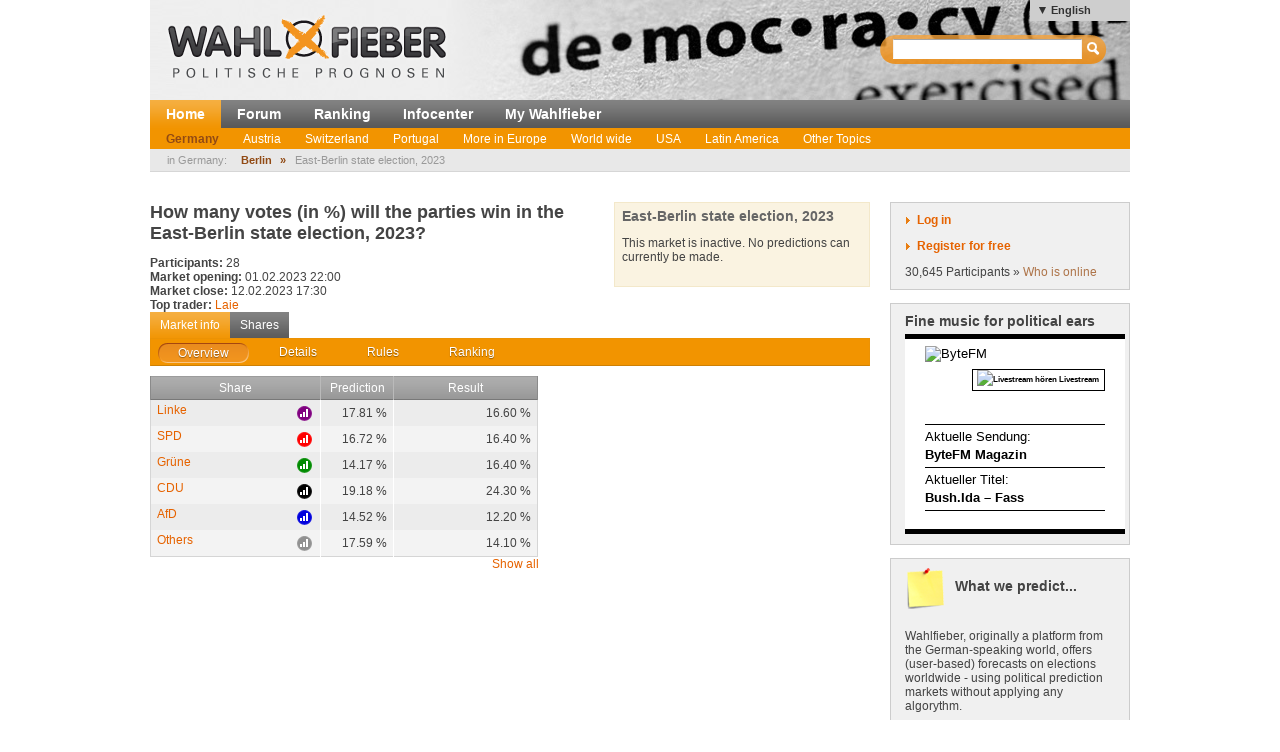

--- FILE ---
content_type: text/html; charset=utf-8
request_url: http://www.wahlfieber.com/en/market/D-2023-BE-OST--east-berlin-state-election-2023/
body_size: 5418
content:
<!DOCTYPE html PUBLIC "-//W3C//DTD XHTML 1.0 Transitional//EN" "http://www.w3.org/TR/xhtml1/DTD/xhtml1-transitional.dtd">
<html xmlns="http://www.w3.org/1999/xhtml" lang="en"
      xml:lang="en">
<head>
<title>
East-Berlin state election, 2023 - Germany - election stock market</title>
<meta http-equiv="Content-Type" content="text/html;charset=utf-8" />
<meta name="description" content="" />
<meta name="generator" content="ProKons" />
<meta http-equiv="Pragma" content="no-cache" />
<meta http-equiv="Expires" content="0" />
<link rel="shortcut icon" href="/res/images/favicon.ico" />
<link type="text/css" rel="stylesheet" media="screen"
      href="/res/css/jquery-ui/ui-lightness/jquery-ui-1.8.wf2.css" />
<link type="text/css" rel="stylesheet" media="screen"
      href="/res/css/main.css?v=201203051" />
<script type="text/javascript"
        src="/res/js/libs/swfobject/swfobject.js"
        charset="utf-8"></script>
<script type="text/javascript"
        src="/res/js/libs/jquery/jquery-1.4.2.min.js"
        charset="utf-8"></script>
<script type="text/javascript"
        src="/res/js/libs/jquery/jquery-ui-1.8.custom.min.js"
        charset="utf-8"></script>
<script type="text/javascript"
        src="/res/js/jquery_noConflict.js" charset="utf-8"></script>
<script type="text/javascript" src="/res/js/main.js"
        charset="utf-8"></script>
<script type="text/javascript"
        src="/res/js/libs/jquery/jquery.informant.js"
        charset="utf-8"></script>
<script type="text/javascript" src="/res/js/sysmessage.js"
        charset="utf-8"></script>
<script type="text/javascript"
        src="/res/js/libs/jquery/jquery.numberinput.js"
        charset="utf-8"></script>
<script type="text/javascript"
        src="/res/js/jq_page_overlay2.js" charset="utf-8"></script>
<script type="text/javascript" src="/res/js/locale/en.js"
        charset="utf-8"></script>
<script type="text/javascript"
        src="/res/js/marketview2.js?v=201109092"
        charset="utf-8"></script>

<script type="text/javascript">
//<![CDATA[
var WFData = {
  currency : "D-2023-BE-OST",  market : "D-2023-BE-OST",  skin : "wahlfieber",
  locale : "en",
  strict_lang : 1,
  user : { id: 0 ,
           name : "",
           is_logged_in : false
          }
}
//]]>
</script>

<!--[if lte IE 6]>
<link rel="stylesheet" type="text/css" href="/res/css/msie-lte6.css"/>
<![endif]-->
<!--[if IE 7.0]>
<link rel="stylesheet" type="text/css" media="screen" href="/res/css/msie-7.css?v=20110621" />
<![endif]-->
<dtml-comment>
<script type="text/javascript">
//<![CDATA[
  var _gaq = _gaq || [];
  _gaq.push(['_setAccount', 'UA-194224-12']);
  _gaq.push(['_setDomainName', 'wahlfieber.com']);
  _gaq.push(['_setAllowLinker', true]);
  _gaq.push(['_trackPageview']);
  (function() {
    var ga = document.createElement('script'); ga.type = 'text/javascript'; ga.async = true;
    ga.src = ('https:' == document.location.protocol ? 'https://ssl' : 'http://www') + '.google-analytics.com/ga.js';
    var s = document.getElementsByTagName('script')[0]; s.parentNode.insertBefore(ga, s);
  })();
//]]>
</script>
</dtml-comment>
</head>
<body id="wahlfieber">
<div id="layout">
  <div id="layout-header">
    <div id="banner">
      <a class="logo" href="/">
        <img src="/res/images/wahlfieber-logo.png"
             alt="Wahlfieber Logo" />
        
      </a>
    </div>
    
<div id="quicksearch" class="col right" >
 <form name="search_form" action="/en/search/" method="get" > 
   <input id="quicksearch_field" type="text" name="term" />
   <input type="submit" class="hide_visual" value="Search" name="submit" />
 </form>
 <ul id="quicksearch_result" style="display:none;background-color:#ddd;list-style-type:none;padding:4px" ></ul>
<script type="text/javascript" >
//<![CDATA[
var n;
j$(function($){
  var qs_cache = {};

  $('#quicksearch_field').autocomplete({  
        source: function(request, response) {
            // if (qs_cache.term == request.term && qs_cache.content) {
            //     response(qs_cache.content);
            //     return;
            // }
            // if (new RegExp(qs_cache.term).test(request.term) && qs_cache.content && qs_cache.content.length < 13) {
            //     response($.ui.autocomplete.filter(qs_cache.content, request.term));
            //     return;
            // }
            $.ajax({
                url: "/dynamic/quicksearch",
                dataType: "data",
                data: request,
                success: function(data,code,xhr) {
                  var json = $.parseJSON(xhr.getResponseHeader('X-JSON'));
                  // n = json
                  // qs_cache.term = request.term;
                  // qs_cache.content = json.result.markets;
                  response(json.result.markets);
                }
            });
        },
        select : function(event,ui){
            window.open(ui.item.url,'_self');
            
        },
        minLength : 3
  })
  	.data( "autocomplete" )._renderItem = function( ul, item ) {
		return $( "<li></li>" )
			.data( "item.autocomplete", item )
			.append( "<a>" + item.value + "<br>" + item.label + "</a>" )
			.appendTo( ul );
	};
  
  
  
})
//]]>
</script>
</div>

      <ul id="locale_selection" class="nl">
    <li class="selected"><a href="/en/market/D-2023-BE-OST--east-berlin-state-election-2023/">English</a></li>
    <li><a href="/de_du/markt/D-2023-BE-OST--east-berlin-state-election-2023/">Deutsch (Du)</a></li>
    <li><a href="/de_sie/markt/D-2023-BE-OST--east-berlin-state-election-2023/">Deutsch</a></li>
    <li><a href="/es/markt/D-2023-BE-OST--east-berlin-state-election-2023/">Español</a></li>
    </ul>

  </div>
  <div id="layout-navigation">
    
<ul id="navigation" class="nl">
  <li class="first selected"><a href="/en/">Home</a></li>
  <li class=""><a href="/en/forum/">Forum</a></li>
  <li class=""><a href="/en/ranking/">Ranking</a></li>
  <li class=""><a href="/en/info/">Infocenter</a></li>
  <li class=""><a href="/en/election_stock_markets/">My Wahlfieber</a></li>
</ul>

    <ul id="subnavigation" class="nl">
    <li class="selected first"><a href="/en/topic/Deutschland/">Germany</a></li>
    <li><a href="/en/topic/Oesterreich/">Austria</a></li>
    <li><a href="/en/topic/Schweiz/">Switzerland</a></li>
    <li><a href="/en/topic/Portugal1/">Portugal</a></li>
    <li><a href="/en/topic/Weitere-Europa/">More in Europe</a></li>
    <li><a href="/en/topic/weltweit/">World wide</a></li>
    <li><a href="/en/topic/USA/">USA</a></li>
    <li><a href="/en/topic/LatinAmerica/">Latin America	</a></li>
    <li><a href="/en/topic/Andere-Themen/">Other Topics</a></li>
  </ul>

    
<div id="filternavigation">
  <span class="breadcrumbs-prefix">in Germany:</span>
  <ul class="nl nav-breadcrumbs">
      <li class="first">
                    <a href="/en/topic/Deutschland/Berlin/">Berlin</a>
          </li>
      <li class="last">
      <span>&raquo;</span>              East-Berlin state election, 2023
          </li>
    </ul>
</div>
  </div>
  <div id="layout-body">
    <div id="layout-content">
       
         <div id="sysmessages">
</div>

       
       
         
<div id="PageOverlay" style="display:none;" >
  <div class="ol-bg">&nbsp;</div>
  <div class="ol-lyt">
    <div id="PageOverlay_content" ></div>
    <div id="tol_x">
      <div id="reload">
        <a rel="refresh" onclick="PageOverlay.trigger('refresh.overlay');return false;" title="Reload">R</a>
      </div>
      <div id="close">
        <a rel="close" onclick="j$(this).trigger('close.overlay');return false;" title="Close">X</a>
      </div>
    </div>
  </div>
</div>


       
       
         
<script src="https://www.amcharts.com/lib/3/amcharts.js"></script>
<script src="https://www.amcharts.com/lib/3/serial.js"></script>
<script src="https://www.amcharts.com/lib/3/amstock.js"></script>
<script src="https://www.amcharts.com/lib/3/plugins/export/export.min.js"></script>
<link rel="stylesheet" href="https://www.amcharts.com/lib/3/plugins/export/export.css" type="text/css" media="all" />
<script src="https://www.amcharts.com/lib/3/themes/light.js"></script>
<script src="https://code.jquery.com/jquery-3.3.1.min.js"
    integrity="sha256-FgpCb/KJQlLNfOu91ta32o/NMZxltwRo8QtmkMRdAu8="
    crossorigin="anonymous"></script>
<script src="/Charts/InfiSolutions_v2.js"></script>

<script type="text/javascript">
//<![CDATA[

var subviews = ['overview', 'details', 'rules', 'ranking'];
var active_tab;

j$(function($){
  var others = $('#marketview').nextAll('.module');
  $('#market_tabs').tabs({selected:0,cache:false,
    show: function(e, ui) {
      active_tab = ui.index;
      switch (ui.index) {
        case 0 :
          others.show();
          break;
        case 1 : 
          others.filter('#bundletrade').show();
          others.not('#bundletrade').hide();
          break;
        default :
          others.hide();
          break;
      }
    }})
})
//]]>
</script>
<div id="marketview" class="module">
<div class="lytcols">
  <div class="lytcol-1 trans">
  <h1 class="first-header question">How many votes (in %) will the parties win in the East-Berlin state election, 2023?</h1>
  <div class="col left">
    <div class="stat">
      <span class="key bold">Participants:</span>
      <span class="val">28</span>
    </div>
    <div class="stat">
      <span class="key bold">Market opening:</span>
      <span class="val">01.02.2023 22:00</span>
    </div>
    <div class="stat">
      <span class="key bold">Market close:</span>
      <span class="val">12.02.2023 17:30</span>
    </div>
    <div class="stat">
      <span class="key bold">Top trader:</span>
      <span class="val"><a class="user-link" href="/en/user/Laie/" >Laie</a></span>
    </div>
<!--
    <div class="stat">
      <span class="key">Status:</span>
      <span class="val">P</span>
    </div>
-->
  </div>
  <div class="col">
<!--
    <div class="stat">
      <span class="key">Totally traded:</span>
      <span class="val">17,191</span>
    </div>
    <div class="stat">
      <span class="key">Traded today:</span>
      <span class="val">0</span>
    </div>
-->
  </div>
  </div>
  
<div id="portfolio">

    <h3 class="first">East-Berlin state election, 2023</h3>
          <p>This market is inactive. No predictions can currently be made.</p>
    </div>


</div>


<ul class="nl clearfix" id="switch_bar">
  <li class="selected"><a href="">Market info</a></li>
  <li><a href="/en/share/D-2023-BE-OST-LIN/">Shares</a></li>
</ul>
<div id="market_tabs">
  <ul class="tab_bar">
    <li>
        <a href="#market_overview"><span>Overview</span></a>
    </li>
    <li>
        <a href="/en/market/D-2023-BE-OST--east-berlin-state-election-2023/details/"><span>Details</span></a>
    </li>
    <li>
      <a href="/en/market/D-2023-BE-OST--east-berlin-state-election-2023/rules/"><span>Rules</span></a>
    </li>
    <li>
      <a href="/en/market/D-2023-BE-OST--east-berlin-state-election-2023/ranking/"><span>Ranking</span></a>
    </li>
  </ul>
  
<div id="market_overview">
    <style type="text/css">
        #chart-div-market-overview-D-2023-BE-OST {
            width: 100%;
            height: 250px;
            margin-top:0px;
        }
        #market_chart {
            width: 320px;
        }
    </style>
    <div id="market_chart">
      <div id=chart-div-market-overview-D-2023-BE-OST ></div>
      <script type="text/javascript">
        $(document).ready(function(){ chartBuilder.marketChart.init('chart-div-market-overview-D-2023-BE-OST', '/Charts/data/market_shares_linechart2?market=D-2023-BE-OST&shares=100'); });
      </script>
    </div>
    <div id="market_table">
      
<table class="share_overview ranking-table" >
  <thead>
    <tr>
      <th>Share</th>
      <th class="col-exp">Prediction</th>
      <th class="last">Result</th>
    </tr>
  </thead>
  <tbody class="shares">
        <tr id="row_D-2023-BE-OST-LIN" >
      <td class="col-name">
        <a href="/en/share/D-2023-BE-OST-LIN/">Linke</a>
        <button class="toggle-visible" style="background-color:#800080"></button>
        <span class="aid">D-2023-BE-OST-LIN</span>
      </td>
      <td class="col-right">17.81 %</td>
      <td class="col-right last">16.60 %</td>
    </tr>
        <tr id="row_D-2023-BE-OST-SPD" class="odd" >
      <td class="col-name">
        <a href="/en/share/D-2023-BE-OST-SPD/">SPD</a>
        <button class="toggle-visible" style="background-color:#ff0000"></button>
        <span class="aid">D-2023-BE-OST-SPD</span>
      </td>
      <td class="col-right">16.72 %</td>
      <td class="col-right last">16.40 %</td>
    </tr>
        <tr id="row_D-2023-BE-OST-GRU" >
      <td class="col-name">
        <a href="/en/share/D-2023-BE-OST-GRU/">Grüne</a>
        <button class="toggle-visible" style="background-color:#008b00"></button>
        <span class="aid">D-2023-BE-OST-GRU</span>
      </td>
      <td class="col-right">14.17 %</td>
      <td class="col-right last">16.40 %</td>
    </tr>
        <tr id="row_D-2023-BE-OST-CDU" class="odd" >
      <td class="col-name">
        <a href="/en/share/D-2023-BE-OST-CDU/">CDU</a>
        <button class="toggle-visible" style="background-color:#000000"></button>
        <span class="aid">D-2023-BE-OST-CDU</span>
      </td>
      <td class="col-right">19.18 %</td>
      <td class="col-right last">24.30 %</td>
    </tr>
        <tr id="row_D-2023-BE-OST-AFD" >
      <td class="col-name">
        <a href="/en/share/D-2023-BE-OST-AFD/">AfD</a>
        <button class="toggle-visible" style="background-color:#0000DD"></button>
        <span class="aid">D-2023-BE-OST-AFD</span>
      </td>
      <td class="col-right">14.52 %</td>
      <td class="col-right last">12.20 %</td>
    </tr>
        <tr id="row_D-2023-BE-OST-AND" class="odd" >
      <td class="col-name">
        <a href="/en/share/D-2023-BE-OST-AND/">Others</a>
        <button class="toggle-visible" style="background-color:#919191"></button>
        <span class="aid">D-2023-BE-OST-AND</span>
      </td>
      <td class="col-right">17.59 %</td>
      <td class="col-right last">14.10 %</td>
    </tr>
          </tbody>
</table>
<div class="table-caption">
<div class="info"></div>
<div id="show_all">
<a href="#" onclick="j$(this).trigger('shares.show_all');return false;">Show all</a>
</div>
</div>

    </div>
</div>

</div>
</div>

       
       
         
       
    </div>
    <div id="layout-sidebar">
       
         
       
       
         
<div id="login" class="module trans">
  <div id="login_action" class="action">
    <a class="link" id="btnlogin" href="/login">Log in</a>
    <form action="/login" method="post" id="sb_login_form">
      <input type="hidden" name="view" value="market" />
      <div class="form-row">
       <label for="login_username">Login</label>
       <input class="inpt-col" id="login_username" type="text" name="login" />
      </div>
      <div class="form-row">
       <label for="login_password">Password</label>
       <input class="inpt-col" id="login_password" type="password" name="password" />
      </div>
      <div class="form-btns">
        <span class="input_button">
          <input class="submit" type="submit" name="send" value="Log in" />
        </span>
        <a href="/en/forgot_password/">Forgot your password?</a>
      </div>
    </form>
  </div>
  <div id="register_action" class="action">
    <a class="link" href="/en/register/">Register for free</a>
  </div>
  <div id="online_counter">30,645 Participants &raquo; <a href="/en/who-is-online/">Who is online</a></div>
  <script type="text/javascript">
  //<![CDATA[

var request_password;

j$(function($){
  $('#sb_login_form').hide();
  $('#sb_login_form').submit(function(e){
    $.post('/dynamic/login/',$(this).serialize());
    e.preventDefault();
  });
  $('#btnlogin').bind('click',function(e){$('#sb_login_form').slideToggle(function(){$('#login_username').focus()});e.preventDefault();});

})

  //]]>
  </script>
</div>

       
       
         
  <div id="bytefm_banner" class="module">
    <h3>Fine music for political ears</h3>
    <iframe src="//byte.fm/widget/" width="220" height="200" frameborder="0"></iframe>
  </div>
  <div id="postit" class="module">
    <h3>What we predict...</h3>
<p>Wahlfieber, originally a platform from the German-speaking world, offers (user-based) forecasts on elections worldwide - using political prediction markets without applying any algorythm.</p>
<h3><strong>Our focus</strong></h3>
<p><strong>Germany / Austria / Switzerland</strong><br />All national and state elections as well as selected local, mayoral and party elections</p>
<p><strong>Europe</strong><br />Almost all national elections as well as selected presidential, regional and local elections and votes.</p>
<p><strong>USA</strong><br />All presidential, senatorial and house elections (including mid-term and most presidential primaries/caucusses) as well as important special and state elections.</p>
<p><strong>UK</strong><br />All national and state elections as well as important special, local and mayoral elections and votes.</p>
<p><strong>Worldwide</strong><br />National elections - including Australia, Canada, Israel, Japan, New Zealand, etc.</p>
<h3><br /><strong>Important elections in 2025</strong></h3>
<ul><li><strong>Several state elections in Germany, Austria, Switzerland and Liechtenstein<br /></strong></li><li>Presidential elections in Romania, Poland, Ireland, Portugal</li><li>National elections in Germany, Czech Republic, Netherlands, Norway - Argentina, Australia, Canada</li></ul>
  </div>
<div id="info_sidebar" class="module">
  <h3 class="big_bulb">How does this work?</h3>
  <p>This is how you contribute to the prediction <a href="/en/info/">- See the Infocenter</a></p>
  <h3 class="big_notepad">Found an error? <br> Your Feedback?</h3>
  <p>Please send error messages and feedback by email to: <a href="mailto:help@wahlfieber.com?subject=Wahlfieber Fehlermeldung&amp;body=Liebes%20Wahlfieber%20Team%2C%0A%0ALink%3A%20">help@wahlfieber.com</a></p>
</div>

       
   </div>
  </div>
  
<div id="layout-footer">
  <div class="left">
    <div id="about">
      <h3>About Us</h3>
      <ul class="nl">
        <li><a href="/en/imprint/">Imprint</a></li>
        <li><a href="http://www.prokons.com/prognose">pro:kons</a></li>
        <li><a href="http://www.bdf-net.com">BDF-net</a></li>
      </ul>
    </div>
    <div id="community">
      <h3>Participate</h3>
      <ul class="nl">
        <li><a href="/en/register/">Register</a></li>
        <li><a href="/en/forum/">Forum</a></li>
      </ul>
    </div>
  </div>
  </div>

</div>
</body>

</html>


--- FILE ---
content_type: text/xml; charset=utf-8
request_url: http://www.wahlfieber.com/Charts/data/market_shares_linechart2?market=D-2023-BE-OST&shares=100
body_size: 585
content:
<?xml version="1.0" encoding="UTF-8"?><chart><series><value xid="0" >01/31/2023</value><value xid="1" >02/01/2023</value><value xid="2" >02/02/2023</value><value xid="3" >02/03/2023</value><value xid="4" >02/04/2023</value><value xid="5" >02/05/2023</value><value xid="6" >02/06/2023</value><value xid="7" >02/07/2023</value><value xid="8" >02/08/2023</value><value xid="9" >02/09/2023</value><value xid="10" >02/10/2023</value><value xid="11" >02/11/2023</value></series><graphs><graph gid="D-2023-BE-OST-CDU" title="CDU" color="000000" line_width="2" visible="yes" >
<value xid="0" >14.3</value><value xid="1" >14.3</value><value xid="2" >23.0</value><value xid="3" >22.0</value><value xid="4" >22.0</value><value xid="5" >19.55</value><value xid="6" >19.55</value><value xid="7" >21.39</value><value xid="8" >19.6</value><value xid="9" >19.6</value><value xid="10" >19.6</value><value xid="11" >20.62</value></graph><graph gid="D-2023-BE-OST-GRU" title="Grüne" color="008b00" line_width="2" visible="yes" >
<value xid="0" >17.0</value><value xid="1" >17.0</value><value xid="2" >17.0</value><value xid="3" >14.0</value><value xid="4" >14.0</value><value xid="5" >17.06</value><value xid="6" >14.5</value><value xid="7" >14.5</value><value xid="8" >16.5</value><value xid="9" >16.5</value><value xid="10" >14.9</value><value xid="11" >14.9</value></graph><graph gid="D-2023-BE-OST-LIN" title="Linke" color="800080" line_width="2" visible="yes" >
<value xid="0" >19.4</value><value xid="1" >19.4</value><value xid="2" >19.4</value><value xid="3" >17.0</value><value xid="4" >17.0</value><value xid="5" >16.99</value><value xid="6" >17.0</value><value xid="7" >17.0</value><value xid="8" >18.36</value><value xid="9" >18.32</value><value xid="10" >18.22</value><value xid="11" >18.22</value></graph><graph gid="D-2023-BE-OST-AFD" title="AfD" color="0000DD" line_width="2" visible="yes" >
<value xid="0" >10.3</value><value xid="1" >10.3</value><value xid="2" >10.3</value><value xid="3" >12.5</value><value xid="4" >12.5</value><value xid="5" >16.99</value><value xid="6" >16.97</value><value xid="7" >13.7</value><value xid="8" >14.0</value><value xid="9" >14.0</value><value xid="10" >14.0</value><value xid="11" >13.77</value></graph><graph gid="D-2023-BE-OST-SPD" title="SPD" color="ff0000" line_width="2" visible="yes" >
<value xid="0" >19.4</value><value xid="1" >19.4</value><value xid="2" >19.4</value><value xid="3" >19.4</value><value xid="4" >19.85</value><value xid="5" >19.84</value><value xid="6" >17.0</value><value xid="7" >17.17</value><value xid="8" >17.15</value><value xid="9" >17.5</value><value xid="10" >17.5</value><value xid="11" >17.5</value></graph><graph gid="D-2023-BE-OST-AND" title="Others" color="919191" line_width="2" visible="yes" >
<value xid="0" >19.6</value><value xid="1" >19.6</value><value xid="2" >19.6</value><value xid="3" >19.6</value><value xid="4" >18.9</value><value xid="5" >19.9</value><value xid="6" >16.33</value><value xid="7" >18.98</value><value xid="8" >18.36</value><value xid="9" >16.33</value><value xid="10" >18.2</value><value xid="11" >18.0</value></graph></graphs></chart>